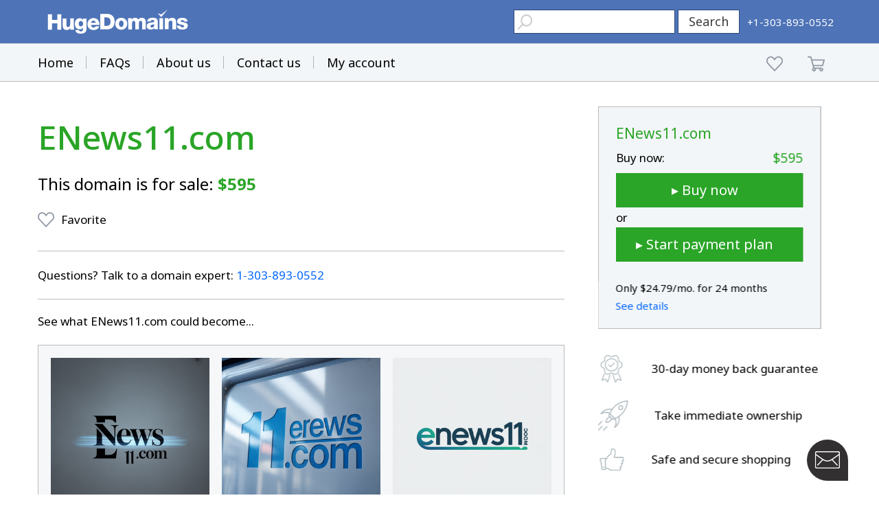

--- FILE ---
content_type: text/html; charset=utf-8
request_url: https://www.google.com/recaptcha/enterprise/anchor?ar=1&k=6LdRB9UiAAAAABaf3jRLyU_gwaGIp-3OvR51myRx&co=aHR0cHM6Ly93d3cuaHVnZWRvbWFpbnMuY29tOjQ0Mw..&hl=en&v=7gg7H51Q-naNfhmCP3_R47ho&size=invisible&anchor-ms=20000&execute-ms=15000&cb=6wnjlpoaefe3
body_size: 48263
content:
<!DOCTYPE HTML><html dir="ltr" lang="en"><head><meta http-equiv="Content-Type" content="text/html; charset=UTF-8">
<meta http-equiv="X-UA-Compatible" content="IE=edge">
<title>reCAPTCHA</title>
<style type="text/css">
/* cyrillic-ext */
@font-face {
  font-family: 'Roboto';
  font-style: normal;
  font-weight: 400;
  font-stretch: 100%;
  src: url(//fonts.gstatic.com/s/roboto/v48/KFO7CnqEu92Fr1ME7kSn66aGLdTylUAMa3GUBHMdazTgWw.woff2) format('woff2');
  unicode-range: U+0460-052F, U+1C80-1C8A, U+20B4, U+2DE0-2DFF, U+A640-A69F, U+FE2E-FE2F;
}
/* cyrillic */
@font-face {
  font-family: 'Roboto';
  font-style: normal;
  font-weight: 400;
  font-stretch: 100%;
  src: url(//fonts.gstatic.com/s/roboto/v48/KFO7CnqEu92Fr1ME7kSn66aGLdTylUAMa3iUBHMdazTgWw.woff2) format('woff2');
  unicode-range: U+0301, U+0400-045F, U+0490-0491, U+04B0-04B1, U+2116;
}
/* greek-ext */
@font-face {
  font-family: 'Roboto';
  font-style: normal;
  font-weight: 400;
  font-stretch: 100%;
  src: url(//fonts.gstatic.com/s/roboto/v48/KFO7CnqEu92Fr1ME7kSn66aGLdTylUAMa3CUBHMdazTgWw.woff2) format('woff2');
  unicode-range: U+1F00-1FFF;
}
/* greek */
@font-face {
  font-family: 'Roboto';
  font-style: normal;
  font-weight: 400;
  font-stretch: 100%;
  src: url(//fonts.gstatic.com/s/roboto/v48/KFO7CnqEu92Fr1ME7kSn66aGLdTylUAMa3-UBHMdazTgWw.woff2) format('woff2');
  unicode-range: U+0370-0377, U+037A-037F, U+0384-038A, U+038C, U+038E-03A1, U+03A3-03FF;
}
/* math */
@font-face {
  font-family: 'Roboto';
  font-style: normal;
  font-weight: 400;
  font-stretch: 100%;
  src: url(//fonts.gstatic.com/s/roboto/v48/KFO7CnqEu92Fr1ME7kSn66aGLdTylUAMawCUBHMdazTgWw.woff2) format('woff2');
  unicode-range: U+0302-0303, U+0305, U+0307-0308, U+0310, U+0312, U+0315, U+031A, U+0326-0327, U+032C, U+032F-0330, U+0332-0333, U+0338, U+033A, U+0346, U+034D, U+0391-03A1, U+03A3-03A9, U+03B1-03C9, U+03D1, U+03D5-03D6, U+03F0-03F1, U+03F4-03F5, U+2016-2017, U+2034-2038, U+203C, U+2040, U+2043, U+2047, U+2050, U+2057, U+205F, U+2070-2071, U+2074-208E, U+2090-209C, U+20D0-20DC, U+20E1, U+20E5-20EF, U+2100-2112, U+2114-2115, U+2117-2121, U+2123-214F, U+2190, U+2192, U+2194-21AE, U+21B0-21E5, U+21F1-21F2, U+21F4-2211, U+2213-2214, U+2216-22FF, U+2308-230B, U+2310, U+2319, U+231C-2321, U+2336-237A, U+237C, U+2395, U+239B-23B7, U+23D0, U+23DC-23E1, U+2474-2475, U+25AF, U+25B3, U+25B7, U+25BD, U+25C1, U+25CA, U+25CC, U+25FB, U+266D-266F, U+27C0-27FF, U+2900-2AFF, U+2B0E-2B11, U+2B30-2B4C, U+2BFE, U+3030, U+FF5B, U+FF5D, U+1D400-1D7FF, U+1EE00-1EEFF;
}
/* symbols */
@font-face {
  font-family: 'Roboto';
  font-style: normal;
  font-weight: 400;
  font-stretch: 100%;
  src: url(//fonts.gstatic.com/s/roboto/v48/KFO7CnqEu92Fr1ME7kSn66aGLdTylUAMaxKUBHMdazTgWw.woff2) format('woff2');
  unicode-range: U+0001-000C, U+000E-001F, U+007F-009F, U+20DD-20E0, U+20E2-20E4, U+2150-218F, U+2190, U+2192, U+2194-2199, U+21AF, U+21E6-21F0, U+21F3, U+2218-2219, U+2299, U+22C4-22C6, U+2300-243F, U+2440-244A, U+2460-24FF, U+25A0-27BF, U+2800-28FF, U+2921-2922, U+2981, U+29BF, U+29EB, U+2B00-2BFF, U+4DC0-4DFF, U+FFF9-FFFB, U+10140-1018E, U+10190-1019C, U+101A0, U+101D0-101FD, U+102E0-102FB, U+10E60-10E7E, U+1D2C0-1D2D3, U+1D2E0-1D37F, U+1F000-1F0FF, U+1F100-1F1AD, U+1F1E6-1F1FF, U+1F30D-1F30F, U+1F315, U+1F31C, U+1F31E, U+1F320-1F32C, U+1F336, U+1F378, U+1F37D, U+1F382, U+1F393-1F39F, U+1F3A7-1F3A8, U+1F3AC-1F3AF, U+1F3C2, U+1F3C4-1F3C6, U+1F3CA-1F3CE, U+1F3D4-1F3E0, U+1F3ED, U+1F3F1-1F3F3, U+1F3F5-1F3F7, U+1F408, U+1F415, U+1F41F, U+1F426, U+1F43F, U+1F441-1F442, U+1F444, U+1F446-1F449, U+1F44C-1F44E, U+1F453, U+1F46A, U+1F47D, U+1F4A3, U+1F4B0, U+1F4B3, U+1F4B9, U+1F4BB, U+1F4BF, U+1F4C8-1F4CB, U+1F4D6, U+1F4DA, U+1F4DF, U+1F4E3-1F4E6, U+1F4EA-1F4ED, U+1F4F7, U+1F4F9-1F4FB, U+1F4FD-1F4FE, U+1F503, U+1F507-1F50B, U+1F50D, U+1F512-1F513, U+1F53E-1F54A, U+1F54F-1F5FA, U+1F610, U+1F650-1F67F, U+1F687, U+1F68D, U+1F691, U+1F694, U+1F698, U+1F6AD, U+1F6B2, U+1F6B9-1F6BA, U+1F6BC, U+1F6C6-1F6CF, U+1F6D3-1F6D7, U+1F6E0-1F6EA, U+1F6F0-1F6F3, U+1F6F7-1F6FC, U+1F700-1F7FF, U+1F800-1F80B, U+1F810-1F847, U+1F850-1F859, U+1F860-1F887, U+1F890-1F8AD, U+1F8B0-1F8BB, U+1F8C0-1F8C1, U+1F900-1F90B, U+1F93B, U+1F946, U+1F984, U+1F996, U+1F9E9, U+1FA00-1FA6F, U+1FA70-1FA7C, U+1FA80-1FA89, U+1FA8F-1FAC6, U+1FACE-1FADC, U+1FADF-1FAE9, U+1FAF0-1FAF8, U+1FB00-1FBFF;
}
/* vietnamese */
@font-face {
  font-family: 'Roboto';
  font-style: normal;
  font-weight: 400;
  font-stretch: 100%;
  src: url(//fonts.gstatic.com/s/roboto/v48/KFO7CnqEu92Fr1ME7kSn66aGLdTylUAMa3OUBHMdazTgWw.woff2) format('woff2');
  unicode-range: U+0102-0103, U+0110-0111, U+0128-0129, U+0168-0169, U+01A0-01A1, U+01AF-01B0, U+0300-0301, U+0303-0304, U+0308-0309, U+0323, U+0329, U+1EA0-1EF9, U+20AB;
}
/* latin-ext */
@font-face {
  font-family: 'Roboto';
  font-style: normal;
  font-weight: 400;
  font-stretch: 100%;
  src: url(//fonts.gstatic.com/s/roboto/v48/KFO7CnqEu92Fr1ME7kSn66aGLdTylUAMa3KUBHMdazTgWw.woff2) format('woff2');
  unicode-range: U+0100-02BA, U+02BD-02C5, U+02C7-02CC, U+02CE-02D7, U+02DD-02FF, U+0304, U+0308, U+0329, U+1D00-1DBF, U+1E00-1E9F, U+1EF2-1EFF, U+2020, U+20A0-20AB, U+20AD-20C0, U+2113, U+2C60-2C7F, U+A720-A7FF;
}
/* latin */
@font-face {
  font-family: 'Roboto';
  font-style: normal;
  font-weight: 400;
  font-stretch: 100%;
  src: url(//fonts.gstatic.com/s/roboto/v48/KFO7CnqEu92Fr1ME7kSn66aGLdTylUAMa3yUBHMdazQ.woff2) format('woff2');
  unicode-range: U+0000-00FF, U+0131, U+0152-0153, U+02BB-02BC, U+02C6, U+02DA, U+02DC, U+0304, U+0308, U+0329, U+2000-206F, U+20AC, U+2122, U+2191, U+2193, U+2212, U+2215, U+FEFF, U+FFFD;
}
/* cyrillic-ext */
@font-face {
  font-family: 'Roboto';
  font-style: normal;
  font-weight: 500;
  font-stretch: 100%;
  src: url(//fonts.gstatic.com/s/roboto/v48/KFO7CnqEu92Fr1ME7kSn66aGLdTylUAMa3GUBHMdazTgWw.woff2) format('woff2');
  unicode-range: U+0460-052F, U+1C80-1C8A, U+20B4, U+2DE0-2DFF, U+A640-A69F, U+FE2E-FE2F;
}
/* cyrillic */
@font-face {
  font-family: 'Roboto';
  font-style: normal;
  font-weight: 500;
  font-stretch: 100%;
  src: url(//fonts.gstatic.com/s/roboto/v48/KFO7CnqEu92Fr1ME7kSn66aGLdTylUAMa3iUBHMdazTgWw.woff2) format('woff2');
  unicode-range: U+0301, U+0400-045F, U+0490-0491, U+04B0-04B1, U+2116;
}
/* greek-ext */
@font-face {
  font-family: 'Roboto';
  font-style: normal;
  font-weight: 500;
  font-stretch: 100%;
  src: url(//fonts.gstatic.com/s/roboto/v48/KFO7CnqEu92Fr1ME7kSn66aGLdTylUAMa3CUBHMdazTgWw.woff2) format('woff2');
  unicode-range: U+1F00-1FFF;
}
/* greek */
@font-face {
  font-family: 'Roboto';
  font-style: normal;
  font-weight: 500;
  font-stretch: 100%;
  src: url(//fonts.gstatic.com/s/roboto/v48/KFO7CnqEu92Fr1ME7kSn66aGLdTylUAMa3-UBHMdazTgWw.woff2) format('woff2');
  unicode-range: U+0370-0377, U+037A-037F, U+0384-038A, U+038C, U+038E-03A1, U+03A3-03FF;
}
/* math */
@font-face {
  font-family: 'Roboto';
  font-style: normal;
  font-weight: 500;
  font-stretch: 100%;
  src: url(//fonts.gstatic.com/s/roboto/v48/KFO7CnqEu92Fr1ME7kSn66aGLdTylUAMawCUBHMdazTgWw.woff2) format('woff2');
  unicode-range: U+0302-0303, U+0305, U+0307-0308, U+0310, U+0312, U+0315, U+031A, U+0326-0327, U+032C, U+032F-0330, U+0332-0333, U+0338, U+033A, U+0346, U+034D, U+0391-03A1, U+03A3-03A9, U+03B1-03C9, U+03D1, U+03D5-03D6, U+03F0-03F1, U+03F4-03F5, U+2016-2017, U+2034-2038, U+203C, U+2040, U+2043, U+2047, U+2050, U+2057, U+205F, U+2070-2071, U+2074-208E, U+2090-209C, U+20D0-20DC, U+20E1, U+20E5-20EF, U+2100-2112, U+2114-2115, U+2117-2121, U+2123-214F, U+2190, U+2192, U+2194-21AE, U+21B0-21E5, U+21F1-21F2, U+21F4-2211, U+2213-2214, U+2216-22FF, U+2308-230B, U+2310, U+2319, U+231C-2321, U+2336-237A, U+237C, U+2395, U+239B-23B7, U+23D0, U+23DC-23E1, U+2474-2475, U+25AF, U+25B3, U+25B7, U+25BD, U+25C1, U+25CA, U+25CC, U+25FB, U+266D-266F, U+27C0-27FF, U+2900-2AFF, U+2B0E-2B11, U+2B30-2B4C, U+2BFE, U+3030, U+FF5B, U+FF5D, U+1D400-1D7FF, U+1EE00-1EEFF;
}
/* symbols */
@font-face {
  font-family: 'Roboto';
  font-style: normal;
  font-weight: 500;
  font-stretch: 100%;
  src: url(//fonts.gstatic.com/s/roboto/v48/KFO7CnqEu92Fr1ME7kSn66aGLdTylUAMaxKUBHMdazTgWw.woff2) format('woff2');
  unicode-range: U+0001-000C, U+000E-001F, U+007F-009F, U+20DD-20E0, U+20E2-20E4, U+2150-218F, U+2190, U+2192, U+2194-2199, U+21AF, U+21E6-21F0, U+21F3, U+2218-2219, U+2299, U+22C4-22C6, U+2300-243F, U+2440-244A, U+2460-24FF, U+25A0-27BF, U+2800-28FF, U+2921-2922, U+2981, U+29BF, U+29EB, U+2B00-2BFF, U+4DC0-4DFF, U+FFF9-FFFB, U+10140-1018E, U+10190-1019C, U+101A0, U+101D0-101FD, U+102E0-102FB, U+10E60-10E7E, U+1D2C0-1D2D3, U+1D2E0-1D37F, U+1F000-1F0FF, U+1F100-1F1AD, U+1F1E6-1F1FF, U+1F30D-1F30F, U+1F315, U+1F31C, U+1F31E, U+1F320-1F32C, U+1F336, U+1F378, U+1F37D, U+1F382, U+1F393-1F39F, U+1F3A7-1F3A8, U+1F3AC-1F3AF, U+1F3C2, U+1F3C4-1F3C6, U+1F3CA-1F3CE, U+1F3D4-1F3E0, U+1F3ED, U+1F3F1-1F3F3, U+1F3F5-1F3F7, U+1F408, U+1F415, U+1F41F, U+1F426, U+1F43F, U+1F441-1F442, U+1F444, U+1F446-1F449, U+1F44C-1F44E, U+1F453, U+1F46A, U+1F47D, U+1F4A3, U+1F4B0, U+1F4B3, U+1F4B9, U+1F4BB, U+1F4BF, U+1F4C8-1F4CB, U+1F4D6, U+1F4DA, U+1F4DF, U+1F4E3-1F4E6, U+1F4EA-1F4ED, U+1F4F7, U+1F4F9-1F4FB, U+1F4FD-1F4FE, U+1F503, U+1F507-1F50B, U+1F50D, U+1F512-1F513, U+1F53E-1F54A, U+1F54F-1F5FA, U+1F610, U+1F650-1F67F, U+1F687, U+1F68D, U+1F691, U+1F694, U+1F698, U+1F6AD, U+1F6B2, U+1F6B9-1F6BA, U+1F6BC, U+1F6C6-1F6CF, U+1F6D3-1F6D7, U+1F6E0-1F6EA, U+1F6F0-1F6F3, U+1F6F7-1F6FC, U+1F700-1F7FF, U+1F800-1F80B, U+1F810-1F847, U+1F850-1F859, U+1F860-1F887, U+1F890-1F8AD, U+1F8B0-1F8BB, U+1F8C0-1F8C1, U+1F900-1F90B, U+1F93B, U+1F946, U+1F984, U+1F996, U+1F9E9, U+1FA00-1FA6F, U+1FA70-1FA7C, U+1FA80-1FA89, U+1FA8F-1FAC6, U+1FACE-1FADC, U+1FADF-1FAE9, U+1FAF0-1FAF8, U+1FB00-1FBFF;
}
/* vietnamese */
@font-face {
  font-family: 'Roboto';
  font-style: normal;
  font-weight: 500;
  font-stretch: 100%;
  src: url(//fonts.gstatic.com/s/roboto/v48/KFO7CnqEu92Fr1ME7kSn66aGLdTylUAMa3OUBHMdazTgWw.woff2) format('woff2');
  unicode-range: U+0102-0103, U+0110-0111, U+0128-0129, U+0168-0169, U+01A0-01A1, U+01AF-01B0, U+0300-0301, U+0303-0304, U+0308-0309, U+0323, U+0329, U+1EA0-1EF9, U+20AB;
}
/* latin-ext */
@font-face {
  font-family: 'Roboto';
  font-style: normal;
  font-weight: 500;
  font-stretch: 100%;
  src: url(//fonts.gstatic.com/s/roboto/v48/KFO7CnqEu92Fr1ME7kSn66aGLdTylUAMa3KUBHMdazTgWw.woff2) format('woff2');
  unicode-range: U+0100-02BA, U+02BD-02C5, U+02C7-02CC, U+02CE-02D7, U+02DD-02FF, U+0304, U+0308, U+0329, U+1D00-1DBF, U+1E00-1E9F, U+1EF2-1EFF, U+2020, U+20A0-20AB, U+20AD-20C0, U+2113, U+2C60-2C7F, U+A720-A7FF;
}
/* latin */
@font-face {
  font-family: 'Roboto';
  font-style: normal;
  font-weight: 500;
  font-stretch: 100%;
  src: url(//fonts.gstatic.com/s/roboto/v48/KFO7CnqEu92Fr1ME7kSn66aGLdTylUAMa3yUBHMdazQ.woff2) format('woff2');
  unicode-range: U+0000-00FF, U+0131, U+0152-0153, U+02BB-02BC, U+02C6, U+02DA, U+02DC, U+0304, U+0308, U+0329, U+2000-206F, U+20AC, U+2122, U+2191, U+2193, U+2212, U+2215, U+FEFF, U+FFFD;
}
/* cyrillic-ext */
@font-face {
  font-family: 'Roboto';
  font-style: normal;
  font-weight: 900;
  font-stretch: 100%;
  src: url(//fonts.gstatic.com/s/roboto/v48/KFO7CnqEu92Fr1ME7kSn66aGLdTylUAMa3GUBHMdazTgWw.woff2) format('woff2');
  unicode-range: U+0460-052F, U+1C80-1C8A, U+20B4, U+2DE0-2DFF, U+A640-A69F, U+FE2E-FE2F;
}
/* cyrillic */
@font-face {
  font-family: 'Roboto';
  font-style: normal;
  font-weight: 900;
  font-stretch: 100%;
  src: url(//fonts.gstatic.com/s/roboto/v48/KFO7CnqEu92Fr1ME7kSn66aGLdTylUAMa3iUBHMdazTgWw.woff2) format('woff2');
  unicode-range: U+0301, U+0400-045F, U+0490-0491, U+04B0-04B1, U+2116;
}
/* greek-ext */
@font-face {
  font-family: 'Roboto';
  font-style: normal;
  font-weight: 900;
  font-stretch: 100%;
  src: url(//fonts.gstatic.com/s/roboto/v48/KFO7CnqEu92Fr1ME7kSn66aGLdTylUAMa3CUBHMdazTgWw.woff2) format('woff2');
  unicode-range: U+1F00-1FFF;
}
/* greek */
@font-face {
  font-family: 'Roboto';
  font-style: normal;
  font-weight: 900;
  font-stretch: 100%;
  src: url(//fonts.gstatic.com/s/roboto/v48/KFO7CnqEu92Fr1ME7kSn66aGLdTylUAMa3-UBHMdazTgWw.woff2) format('woff2');
  unicode-range: U+0370-0377, U+037A-037F, U+0384-038A, U+038C, U+038E-03A1, U+03A3-03FF;
}
/* math */
@font-face {
  font-family: 'Roboto';
  font-style: normal;
  font-weight: 900;
  font-stretch: 100%;
  src: url(//fonts.gstatic.com/s/roboto/v48/KFO7CnqEu92Fr1ME7kSn66aGLdTylUAMawCUBHMdazTgWw.woff2) format('woff2');
  unicode-range: U+0302-0303, U+0305, U+0307-0308, U+0310, U+0312, U+0315, U+031A, U+0326-0327, U+032C, U+032F-0330, U+0332-0333, U+0338, U+033A, U+0346, U+034D, U+0391-03A1, U+03A3-03A9, U+03B1-03C9, U+03D1, U+03D5-03D6, U+03F0-03F1, U+03F4-03F5, U+2016-2017, U+2034-2038, U+203C, U+2040, U+2043, U+2047, U+2050, U+2057, U+205F, U+2070-2071, U+2074-208E, U+2090-209C, U+20D0-20DC, U+20E1, U+20E5-20EF, U+2100-2112, U+2114-2115, U+2117-2121, U+2123-214F, U+2190, U+2192, U+2194-21AE, U+21B0-21E5, U+21F1-21F2, U+21F4-2211, U+2213-2214, U+2216-22FF, U+2308-230B, U+2310, U+2319, U+231C-2321, U+2336-237A, U+237C, U+2395, U+239B-23B7, U+23D0, U+23DC-23E1, U+2474-2475, U+25AF, U+25B3, U+25B7, U+25BD, U+25C1, U+25CA, U+25CC, U+25FB, U+266D-266F, U+27C0-27FF, U+2900-2AFF, U+2B0E-2B11, U+2B30-2B4C, U+2BFE, U+3030, U+FF5B, U+FF5D, U+1D400-1D7FF, U+1EE00-1EEFF;
}
/* symbols */
@font-face {
  font-family: 'Roboto';
  font-style: normal;
  font-weight: 900;
  font-stretch: 100%;
  src: url(//fonts.gstatic.com/s/roboto/v48/KFO7CnqEu92Fr1ME7kSn66aGLdTylUAMaxKUBHMdazTgWw.woff2) format('woff2');
  unicode-range: U+0001-000C, U+000E-001F, U+007F-009F, U+20DD-20E0, U+20E2-20E4, U+2150-218F, U+2190, U+2192, U+2194-2199, U+21AF, U+21E6-21F0, U+21F3, U+2218-2219, U+2299, U+22C4-22C6, U+2300-243F, U+2440-244A, U+2460-24FF, U+25A0-27BF, U+2800-28FF, U+2921-2922, U+2981, U+29BF, U+29EB, U+2B00-2BFF, U+4DC0-4DFF, U+FFF9-FFFB, U+10140-1018E, U+10190-1019C, U+101A0, U+101D0-101FD, U+102E0-102FB, U+10E60-10E7E, U+1D2C0-1D2D3, U+1D2E0-1D37F, U+1F000-1F0FF, U+1F100-1F1AD, U+1F1E6-1F1FF, U+1F30D-1F30F, U+1F315, U+1F31C, U+1F31E, U+1F320-1F32C, U+1F336, U+1F378, U+1F37D, U+1F382, U+1F393-1F39F, U+1F3A7-1F3A8, U+1F3AC-1F3AF, U+1F3C2, U+1F3C4-1F3C6, U+1F3CA-1F3CE, U+1F3D4-1F3E0, U+1F3ED, U+1F3F1-1F3F3, U+1F3F5-1F3F7, U+1F408, U+1F415, U+1F41F, U+1F426, U+1F43F, U+1F441-1F442, U+1F444, U+1F446-1F449, U+1F44C-1F44E, U+1F453, U+1F46A, U+1F47D, U+1F4A3, U+1F4B0, U+1F4B3, U+1F4B9, U+1F4BB, U+1F4BF, U+1F4C8-1F4CB, U+1F4D6, U+1F4DA, U+1F4DF, U+1F4E3-1F4E6, U+1F4EA-1F4ED, U+1F4F7, U+1F4F9-1F4FB, U+1F4FD-1F4FE, U+1F503, U+1F507-1F50B, U+1F50D, U+1F512-1F513, U+1F53E-1F54A, U+1F54F-1F5FA, U+1F610, U+1F650-1F67F, U+1F687, U+1F68D, U+1F691, U+1F694, U+1F698, U+1F6AD, U+1F6B2, U+1F6B9-1F6BA, U+1F6BC, U+1F6C6-1F6CF, U+1F6D3-1F6D7, U+1F6E0-1F6EA, U+1F6F0-1F6F3, U+1F6F7-1F6FC, U+1F700-1F7FF, U+1F800-1F80B, U+1F810-1F847, U+1F850-1F859, U+1F860-1F887, U+1F890-1F8AD, U+1F8B0-1F8BB, U+1F8C0-1F8C1, U+1F900-1F90B, U+1F93B, U+1F946, U+1F984, U+1F996, U+1F9E9, U+1FA00-1FA6F, U+1FA70-1FA7C, U+1FA80-1FA89, U+1FA8F-1FAC6, U+1FACE-1FADC, U+1FADF-1FAE9, U+1FAF0-1FAF8, U+1FB00-1FBFF;
}
/* vietnamese */
@font-face {
  font-family: 'Roboto';
  font-style: normal;
  font-weight: 900;
  font-stretch: 100%;
  src: url(//fonts.gstatic.com/s/roboto/v48/KFO7CnqEu92Fr1ME7kSn66aGLdTylUAMa3OUBHMdazTgWw.woff2) format('woff2');
  unicode-range: U+0102-0103, U+0110-0111, U+0128-0129, U+0168-0169, U+01A0-01A1, U+01AF-01B0, U+0300-0301, U+0303-0304, U+0308-0309, U+0323, U+0329, U+1EA0-1EF9, U+20AB;
}
/* latin-ext */
@font-face {
  font-family: 'Roboto';
  font-style: normal;
  font-weight: 900;
  font-stretch: 100%;
  src: url(//fonts.gstatic.com/s/roboto/v48/KFO7CnqEu92Fr1ME7kSn66aGLdTylUAMa3KUBHMdazTgWw.woff2) format('woff2');
  unicode-range: U+0100-02BA, U+02BD-02C5, U+02C7-02CC, U+02CE-02D7, U+02DD-02FF, U+0304, U+0308, U+0329, U+1D00-1DBF, U+1E00-1E9F, U+1EF2-1EFF, U+2020, U+20A0-20AB, U+20AD-20C0, U+2113, U+2C60-2C7F, U+A720-A7FF;
}
/* latin */
@font-face {
  font-family: 'Roboto';
  font-style: normal;
  font-weight: 900;
  font-stretch: 100%;
  src: url(//fonts.gstatic.com/s/roboto/v48/KFO7CnqEu92Fr1ME7kSn66aGLdTylUAMa3yUBHMdazQ.woff2) format('woff2');
  unicode-range: U+0000-00FF, U+0131, U+0152-0153, U+02BB-02BC, U+02C6, U+02DA, U+02DC, U+0304, U+0308, U+0329, U+2000-206F, U+20AC, U+2122, U+2191, U+2193, U+2212, U+2215, U+FEFF, U+FFFD;
}

</style>
<link rel="stylesheet" type="text/css" href="https://www.gstatic.com/recaptcha/releases/7gg7H51Q-naNfhmCP3_R47ho/styles__ltr.css">
<script nonce="Oli-BU94nfUiXUWqdOPkfQ" type="text/javascript">window['__recaptcha_api'] = 'https://www.google.com/recaptcha/enterprise/';</script>
<script type="text/javascript" src="https://www.gstatic.com/recaptcha/releases/7gg7H51Q-naNfhmCP3_R47ho/recaptcha__en.js" nonce="Oli-BU94nfUiXUWqdOPkfQ">
      
    </script></head>
<body><div id="rc-anchor-alert" class="rc-anchor-alert"></div>
<input type="hidden" id="recaptcha-token" value="[base64]">
<script type="text/javascript" nonce="Oli-BU94nfUiXUWqdOPkfQ">
      recaptcha.anchor.Main.init("[\x22ainput\x22,[\x22bgdata\x22,\x22\x22,\[base64]/[base64]/[base64]/[base64]/[base64]/[base64]/[base64]/[base64]/[base64]/[base64]\\u003d\x22,\[base64]\\u003d\x22,\x22woXDm8Kjw6wLN2lde0PCkMKCw7gmZ8O2OkPDtsKrSmjCscO5w4J2VsKJFcKGY8KOLcKrwrRPwoTCuh4Lwq97w6vDkS5UwrzCvlgNwrrDokZAFsOfwoZAw6HDnlvCjF8fwoXCo8O/[base64]/[base64]/[base64]/DmS3CsMO1F8KPw5QuwpEDw5g4UcOhE8KRw77DrMKcGRRpw5jDscKJw6Ycf8Oew7vCnyfCvMOGw6oxw4zDuMKewo7CgcK8w4PDksKfw5dZw7LDi8O/YF0GUcK2woLDmsOyw5k0KCU9wpRSXE3Cty7DusOYw6fCvcKzW8KUdhPDlFItwoorw4hkwpvCgxnDgsOhbwrDt1zDrsKDwrHDuhbDrn/CtsO4woR+KADCv1cswrhIw4tkw5VzKsONAQt+w6HCjMK1w4nCrSzCqAbCoGnCtXDCpRRFY8OWDX92OcKMwqrDpTM1w5DCnhbDpcKCAsKlIVHDh8Kow6zCmQ/DlxYqw6jCiw0pXVdDwoVWDMO9K8K5w7bCklrCg3TCu8KtVsKiGwhAUBIvw7HDvcKVw6PCo11OTiDDixYEDMOZeidPYRfDtnjDly4swoIgwoQnTMKtwrZRw6Ecwr1qZsOZXVwMQSTCl2nCgQobWCYUcz/[base64]/wr7CgsKdUEZvwppzwoFowrMfwrnDjsKoZ8KOwrhiVyXCklYow50+Yhshwp0Jw5nDmsOmwrDCkcOPw5Q/wqhrJEHDisKnwqHDjUjDhcOQbcKKw4rCtcKOE8K1GsOGCwHDl8KKYGnDt8KhCMOreDrCiMOLaMO0woxjacK1w4/Cn1tNwpsRTBE4wr3DgG3Dr8O3w6nDpcK+QD5/w5bDvcOpwrXCpFDClCFqwoUtQcOicsOCwofCocKvwpLCs3bCicOKWsK4CcKmwofDkkEUWX5fc8KwXMK+UsKHwpfCisOMw6csw6Byw5XCtgoAwqbCr0XDhXDCkUDCvDsuw5jDncKAHcKCwpgrRwQrwpfCrsOeLE/Cu0xKwpE6w41nP8KDZhE1QcKFaXjDriomwpVSwqvCu8KrUcKXZcOhwqFLwqjCnsKrPcO1YsO1U8O8LV8lwoTDv8K0KADCnF7Do8KFBAAmcyg4OQfDhsOfOMOFw5V2SMK7w6ZkQGDCmgXCnnHCp1zCl8OvFjHDsMOdT8K/[base64]/CrUrDqC4HwoIMEXDCmADDiUd3EMO4w7fCt3/DusOrZUxsw45LXTxhw4jDm8OEw6ALwqArw5ZpwpvDngQ+Z1bCoWsvQ8KCMcKFwpPDmD/CgwjCrQwxcMKDwodPJBbCuMO9wpbCqAbCmcO0w4nDv3pfKw7DozHCgsKCwqxyw6LCj39DwqPDjHMLw77DmlQ6O8KyVcKFC8K8wqp5w5zDksOoY1bDpxnDtzDCuX/Dn2nDsl3CkSLCmcKAGMKGGMKbBcKBX2vCuF9EwpbCtjM1NG1GKiTDozrCrwPCjcKQUGZCw6ttw7Bzw7zDuMO9UB0Lw6zCicKTwpDDqsKpwp/DvcO5T17CvhkyOMKWwpnDjmkPwqx9NmvCjg1vw7/CncKmfxTCqcKBSMOBw7zDlTgOL8OgwrTCvRxiHMOQw5Yqw5JJw4nDuynDtRsPKMOdw50Mw4UUw4hrTMODXQrDmMKdwp4/BMKoTMKgAmnDlcOHCzEkw4A/w7XCnsK2eCjDl8OrU8OxbMOjPMKqT8KBLsKcwrbCjyMEwo1WesKrBsKnw5cCw4oNXcKgQsO/XMKsN8KAw4t6K1HDrnPDicOPwp/Dr8ODbcKvw5fDgcKtw5gkGcKZHMK8w6Y4wowrwpBfwqt/wr7Do8O2w53DsX1Xb8KKD8Kdw65nworDvcKew5EmWiFEw4fDp19qDAfCgGMhEcKfwro4wpDCnEhUwpnDuDfDvcKLwonDrcOjworCv8OxwqhLRsOhDyzCr8OqNcKUeMKewp4pw4rDglIgwqbDk1shw5rDhywnblLDpXfDsMK/wqLCssKow6tIAwdow4PCmsKSZcKTw5dkwrjDqsOtw6HCr8KQN8Ojw7vCpUgnw5ssDhIZw4YmRsKQcRBdw7Efwr3CsHkVw77CgMKGMyw4RS/CijbCicO/w7zCvcKGwqZDL3JswrfCowDCu8KABG1SwrvDh8KQw70EbAcKw6rCmlPCk8KmwrsXbMKNRcK4wobDp1LDmMOhw5wDwp9gAsKtw40eXcOKw4PCqcK/w5DCv37Dq8OEwqRvwq5Ow51Oe8ONw4l3wrDCkwRnDF3DnsORw5Y7UCAfw5vCvyPCmcKjw4ELw7/DsyzDiQF6Q3LDplnCukQnNVrCjRHDjcKswqDCpMOWw4FOZsOMYcONw7TDsh3Cl1XCpBPDrRrDoCXCusOww7lrwodsw7NrWSbCgsObwrzDucK5w4DCtXzDmMODw7p+OQ4awrUjw4k/[base64]/Dpg40wqbCgcOMw4BUesOgdMOqwro0wpjDlh/Dr8Omw5nDpMK8w6sQYsOnw6AMccOUw7bCgMKKwoVmQcK9wrJSwrzCuzHDucKiwr9IA8K1R2Egwr/Cu8KiDsKfWV1NWsOlw5JJUcKEesKXw4tUMzA4MsOkWMK5wpJgG8O/XcK0w6tOwoTCgyfDkMOjwo/Ch3LCqMKyPHnDpMKUKsKGIsO/w5rDuQxTEMKXwpHChsKyN8K2w7wTw4XCsUsRw6BIMsKlwqzCq8KvYMKCajnCr0cYKh5gQnrDmDzCuMOuUGoAwpHDrFZJwqXDh8Kww73CmsOjIk/DuyHDqV/CrGRgY8KEdzIyw7HCsMKdKsKGE00uFMKGw4Mswp3CmcOhKcOzKGrDik7CqcKUBsKrG8K3w5tNwqLClGkIfMK/w5Q0wrxqwpZ/w5wMw7QUwp/DuMKoX1XCk11iQCrCgEzChUI0XDw9wo0twrfDo8OawqlxX8KxOGwgPsOVDsOqWsK9w5lPwrRZYcO/XV5lwofCocKawpfDpDMJQk3CiEFiYMKfQFHCvWHDq3DCuMK6V8Osw7HCpcKPfcOudELCuMOLwrl+wrM3ZcO+wqDDizrCq8K/XiR7wrU1wqjCujfDqSDCmTUKwrxEZEvCo8OnwonDucKxTsOowrjDvHnDpTxrPjTCsAV3WGJjw4LCusOaMcOnw744wq/DnyXCpsKDQWbCrcOJw5PChWgtw4ZwwqrCsWvDgsOhwpwbwq4OFAfDkgPDhcKYw40Qw6bCgcKLwoLCs8KDFCQ1wpjCgjJ3I0/[base64]/DoGMVVsOCwp7DtMO+w7xnW8KSGsODd8KUw4zCvAFoDcOww5fDlH/[base64]/[base64]/CiCF/VsKUw5PCkcOCwpDDpMOSS8K/worDlcOrwoPCrjZqKsKkZRnClsKMw5opwr/Do8KzYsObfhvDn1LCvTFwwr7CksK/[base64]/CqsK7flhtw6ZAw5VMw6PDhVdcNsKRSlE3XHbCrsKlwq/[base64]/DiMKzwrNvSiMdw6QCwqduwpvCs2XDsgkLPMOcewpSwrPCjR/CncOrJ8KJNMO2FsKSw6XCkcKMw5hHFBFfw63DrsOyw4vDgcK4w4ELY8KTCcKBw7F5wpjDjH7CpMKtw47CgVDDjH55NivDvMKSw5cLw4vDu0XCkMOxU8KLUcKew4LDsMO/[base64]/[base64]/DmyzCiQoWakhsw5jCmU0nRsKvw6JXwpzDrxJYw4bCv1YtT8O3VcOMO8K0AsKAYVzDtHJjwojCmWfDsQFXGMK0wo4Kw4/DpcONXMO6PVDDicK2RsOgWMKFw4HDiMKkaUxbdsKqw6jDpm7DiF4EwrlsF8KWw53Dt8OdOxRdf8Oxw5XCrWgwTcOyw4HCnV7Cq8OswotvUkNpwoXCj0nCisOFw5YcwqrDgsOhw4vDrGwBTyzCpsOMMcKiwobDscKDwps+wo3CjsKobFzDpsKBQC3CiMKVWw/CoTrCg8OAZgbCmhHDuMKjw4RWFMOve8KjIcKeDQLDpMO1ScOiEsOgR8K5wpHDpsKjQwxQw4vCl8OCIWPCgMO9MMK9DcO7wqxkwq9tW8Kdw43Cr8OMT8OqOwPChlvCkMOBwp4kwqdew7tbw4LCll7DlU3CrT3CrXTDrMO3U8OxwoXCsMOmwq/[base64]/Cu0Zlw7HDoDgGwqkEwrpQPnDDkcOkIMKzwpM2wr3DqcO/w4nCrGnCnsK9YMKNwrPDjMK+W8KlwqPCvV/[base64]/[base64]/CrsO/w7IGwqVswpMaBAXDqUrDpcOVHmUtwqHCvTLCgsKuwpERL8OUw5nCunpvVMK1IUvCgsOGSMOMw5Qdw7x7w69vw58IHcO/Rwcxwop2wofCmsO9SjMcw7zCoSw2XsKgwp/CosKAw7cKaUDCmcK2c8O1G3nDoijDjgPCmcKPCBLDohnCqmnDosOEw5fCmVsfUUcuXHE2esKcO8K4woXCrTjDkWEGwpvDiml2Y2vDkyvDusOnwoTComwmUMOpwpolw6VDw7/[base64]/ChADCicO9wp7DnxfCrkbCvMOGwqvDvMKSacOuwqdQAUAYe0HCr0bDvkJZw5LDgsOqfQN8MMOWwo3Cpm/CmQJPw6vDjkNzfsKdKEvCrQrCjMKABcObIynDr8OKW8K/[base64]/CsB0pw47DocKKw7R3BUY2wpXDpRvDo39Xw6DCjzHDojRbw4LDhCPCjW0jw5XCohfDt8OqNcOvdsKiwq7CvRnDq8KMLsO6dC0QwpbCrzPCmsKuwpvChcKmRcORw5LCvEF5SsKGwpzCqsOcccOXw5vDtMOgOsKPwrFKw6N5a2lHXMOKRMKQwpt7wrEXwp97EHRMIWnDqR/DoMKtw5Aww7MWw5rDpnsAKXvCjW8oPsOTDGhpXsKYBsKJwqPCqMOww7rDnHYhSMOJwpXDjsOuZTrChjYVwpnCo8OWH8OXf2w+wpjDnhs5fAAbw7czwr0LMsOUJ8KZGzbDsMKGZVjDpcOxA1bDtcOCDAN/NGouUsKJw4cVFWgtw5Y6D13Ck2wecRdGYCIKPyDCtMOewqvDnMK2V8OFXDDCswHDrcK2f8Olw4XDoxAZLxcEw7XDhsOEUk7DncKtwp9xUcOAwqYUwojCsC3CgMOifBl0OzctesKWWWI1w5LCkHnDjXfCn0vCi8K8w53DoyhVVB8Ewo7Dk0Nfwrl6w50oFsO/WSDDr8Kaf8OiwpNVK8ORw6bCgMKOeC7CjMKLwrN+w6TChcOWZggmJcOkwo3CoMKbwog9bXVcFHNDw7jCqcO/[base64]/CqSbCsjVew4nCkghAM8Ofw77CiyfDkBJPwr9lw7DCjcKJw5ZrOFFXAcKYLMKmBMOSwpAcw4nClsKow4M0AA9ZN8KvHQQnAHsUwrDDsC/CqhVgQTsEw6fCrzYAw73CuzNmw6jDhgDDjcKPfMKnOmBIwoDCkMKfwpbDtsOLw5rDvcOyw4PDlsKuworDqHfClUhRw4oxwp/DjmnCv8K0OVJ0RB9ywqc8Elg+wr4zOMK2HUkMfRTCr8Knw7zDlsKMwq1Lw5JcwoEmeAbDqiXCtsK5fmFSwoR2AsOOMMK+w7EcVMO9w5c3w79aEhkpw687w4kzeMOaNGTCsjbCrxVEw73Dq8KywpzCjMO6wpbDuS/Cjk7ChcKoW8KVw7nCuMKNOMK/[base64]/w6drWw7Ct8OsB0/Do8KeXVnCtMKJw5NkFlpaaht6MhvCgcK3w6/[base64]/DoBLDg3ILwrM3XMOKAAljw6jDul/CigFkTHnCtT5Ef8KIY8O6wrLDm0cSwoR4YcOvw7PDq8KXVMK5w5bDusKsw6hZw5kMVMK2woPCocKMXSU/a8OzTMOcJsOww7xFBnFhw4Zhw5EIaHsJExPDqkNkAcKZcyAsVXgMw6F1HsKRw4PCv8OACxgJw7ZwJ8KnRsO/wrEhSnrCkHZrScK0egPCq8OcDsKQw5RbPcKiw67DhTg7w7YEw7tAY8KPIC3CpcOHHcK4wr3DmMOmwp0XT0nCpVXDlBUlwocrw77Dj8KMWFjDsMOHNxbDlsKGHMKOYQ/CqF1dw61DwpLCiB4qBMOOKyEsw58tTsKDwrXDom3ClU7DkHjCgcOQwrHDhsKdV8O1fkIew7x/Z1BHccO5R0nDv8OYO8Opw69CRBnCiGIuf1vDjsKsw5ALYsKoZiN/w5QswoYswq4yw7LCjVPCgsKAOB8UOMOddsOUSMKZaWYIwqHDg2Ikw59uYAXDjMK7w788Bm5pw7F7wrPDiMOsfMKoKH9pIEfCpcOGU8K/dcKeLUleQRLDrMK7UsO3woPDuwfDr1BQUU/DtgUzbSgIw5DClxvDvQfDsXXCgcOhw5HDvMOsG8OjBcOzwqBSbUkdcsKkw5rCjsKkbsOCcGJ6EsKMw70Dw6nCsWRcwrrCqMOlwpwAw6hbwoLCvnXDmkbDjx/CtsKZU8KgbDh2w5PDtVTDujA6dB3DnznCkcOtw73DncOFajlAwrjDqcOqTQnCkMKgwqtdw5QRc8O4LMKLLsKjwotPWcOfw7xqwoLDv0ZXLB9rFsO4wptFPsOPXjkhFWMmVsOxQsO+wqwaw7InwopmT8O9N8KXCMOtUEfCvAZvw7Nrw4rCmsKrTyxpeMO/[base64]/ChsOhHwbDhlQvAFInwpDCiMKtYBtFwpLChsOaQEoVT8KBECsZw6FLwq8UQ8OYw5swwpzCqDbDh8OLHcOhUXo6Fh4tR8K6wq0KFMODwpA6wr0TIVtswpXDgFVgwq3CtF7CpsKiQMK3wodnPsKFGMO9BcKjworDpShqwpHCqcOZw6IZw6bDocO9wpfCo3PCj8OZw45nP2/DmsKLdhR2UsKfwp5iwqQMHyJowrI7woR+ZmnDjTYlH8K+SMOuV8KLw5wSw5gcw4jDmWZ7E3DDm2YBwrBWByFfEsKbw67CqAdOfHHCiRzCsMKYH8OGw6LDlMOQHD8MPQoJejPDjzbCqkPDrVpCw50HwpVqwrVTDTUjMsOseBJyw7QeJCDCkcO2VWjCtcOpR8KLbcO/wrTClsKjw4cYw41JwokYXsOAS8Omw4zDgMOUwqI5KcK/[base64]/DocONw5LDqcKhQsOdwqLDglQnLMKyH8OiwrFQwpnCv8OQVkXCscKzMSHCt8O5cMOBEDx9w5rClRzDjHbDhcK0wq7DlcOha3d/JcKzw6dlQ2xlwoXDqGdPbMKWwp/Cn8KsAxXCsTFmGiDCnB3DpMO9wo/[base64]/CrMOQAC/CgCsmw7DCp8O3w51Dw4pbw6hZEcK8wo4bw6nDjUHDilI/[base64]/DsMOQCsODRGEAwqXCt8K3w4bDm8O/[base64]/[base64]/[base64]/JGfCmyooIwbCjT7CpmQxwpYtw4/DlWdoeMO7B8OjBSDDocK1wrbCuFkgwp3DlcOpBMKrJsKDPHUpwqjDpcKOBcKiw6UHwqwlwqPDlxXCuVMBTkMVbcOIw5UqHcO7w6vCssKkw6EYWwlQw6DDm1rCpcOlZQBIXVXCuTTDjAs0QE9Qw5/DpnNTJcKOG8OsGkvDkMOww4rDqUrCqsOIOhXCmcKcwqg5w4M2fGZwaCHDo8OWDsOdd2F/[base64]/w5fDpFDCpxTCgl7DnMK8w5kpw4zDqMKKCDDCpG/[base64]/DuRvDk8OeBcOUVsObFcKdw6M4w5LDpsKzGMOMw5LCgsKNRSY8wpABw77Cm8ObQ8KqwodNwpzChsKsw6QoBmzCtMKsJMOrS8O0eUZ8w7h2UHA6wqvDvMKTwqh9ZMKXA8OWCMKKwr/Dt1fCujx6w7nDu8Ozw4rDkhPCgHQzw5EDbl3Cg3deR8OFw7Byw6vDisKRY1Y9B8OSOMOawpXDncKew5bCr8OpdibDtcOnf8KjwrfDmhPCoMKpIUpfwqYTw7bDicKfw6IzL8OqbE3DjsKiwpfCsH3Ds8KRRMOlwpICLzUzUiJ+NmYFwr/DmMK0WQ5Ow7vDlxYvwp8qasKzw4PDhMKmw6nCs0gwVwgqdht/F1JWw4zDgAJTHsKHw70Fw7LCoDVyUcKQJ8KxR8KHwo3CncObf0N2Xi/DtUwHE8ORK1PCiXEZwpvDo8OlTMOlw7vDt2DCq8KuwohMwrc+TMKNw7zDo8OLw4V6w6vDl8OPwovDnA/CpBjCtTHCgsKRwovDthfClsOvwrzDkMKWP0MYw7ckw6FBdcKCMybDiMK8UDTDrMOzMVTDhADDjMKyW8K4dgtUwrbDr2lpw74YwoxDwqnCvgnCh8KoDMO5wpohaB5MCcKQa8KDGEbCkmBhw50STVFNw4jDqsOYSn/DvTTCm8KuXEXDqsOuNUh4QMOBw4/CimcAwoTDosK5w6jCjn0TS8OmQRs3YiMkwqEKKXIAQsK0w4kVYVxeenHDt8Kbw6/CmcKWw61YVzYkw5PClH/[base64]/fMKsFRYEwojCv8KowpRowojDq8KsAEHCnz/Ct2U9HcKQwqMPwrLCsXUQeGR1F0E4wo8sOUdOC8O6PUsyP3zCssKfBMKgwrrDosO6w6TDkC8iFMOMwr7Dlw9iH8OIw4BANUXCjQpYaENww5nDu8O2woXDvXjDrzdlG8OFRXQZw5/[base64]/DvMKwOcKWwp02w6/[base64]/wrrCq8OoPXZGNnzDvnI0wrjDgCojw5XCg8OPYsKwcjLDl8OaeW/DsmkmIhjDh8Kfw7ofZMOqwqM9w7Bjwq1dw7nDusKFfsOrw6BZw5oRGcOgOsKMw7fDkMKUDnF3w7fChG49Y0xgfsKvbiBQwrDDrF7CvBpaUsKQTMK7aB/CrUPCiMOAw6vCu8O/w7sWLELCkhp7wplXezQOG8KuZEZIJl/CkC9FH01+aFZ/HGo3LVPDmzQNfcKPw79Vw7bCl8OBDsKswr4wwrtZS3zDjcOvwp0aRgfCpm00wqvDp8KeUMOew5UpUcKCwqHDvsOpw47DkD7CgcOYw4lSYDHDo8KmaMK8J8KxYS1jDAQcIQ/Cn8Obw4nCuRHDtsKLwrdqRcOBwq1HM8KbT8ODFsOTe0/DhRbDs8KqGEPDpMKwOnZmCcKqICcYQ8OUP3zCvcK3w6YOw4jCj8KGwqRiwqIOw5LDgXvDljvCsMK+B8OxAAHCvsOPOUHCkMOsI8ODw6hiwqJOezM5w6wHKjXCrMK/w5bCvkZJwrYHMsKRP8OJOMKewpVKA1x1w5jDoMKMGcKdwqHCrMObP1JQb8KIw4DDoMKRw5nCtsKNPWHCqcO9w5/CoxDDuwTDpikESS/[base64]/[base64]/Ci2V3w5dlAFDDhhExKMOZw4dyw7/CssOQCsOBEy3CuW1Ew6rDr8KBYndlw6/CsDMHw6rCmnLDucKwwqNKF8KTwoQbR8O0J0rDtjd/wrN2w5ctw7TCkhTDmsKIHHbDqGnDgRjDozjCoXl/wrkncWbCoXPCtVQXI8KLw6rDtMKHCgLDvhVbw7rDisOvwrZcKmrDpcKSRcOKAMODwrJDMD/Ct8KwNRzCucKwDVscbsO/[base64]/LcOiwrcNw7fDlFpDw59uwpDDnMKaw4/CkRB+w7PCpsO8AcK4w47Cj8Osw4U1YjY1B8O1TMOYKA8VwoUYDsOawoLDsBEsKgLChMK/wot7OsKyWVPDssOLTEdwwqpqw4jDkxTCl1RMEUrCiMK9MsKhwrYfTCxBGg4MSsKGw4AEHsO1PcKZRRZYw5LChMKBwowORTnCtkrCpMK7ag9UaMKLOhnCqXrCtVlWTgI0w77CsMO9wpfCnSLDi8OqwpcwGsK/w7zCnGPCoMKSScKpw7wbBMK7wprDvE7DlDfCuMKUwrrCrzXDrcKMQ8OKwq3Cq00yXMKewp5lccOaTi9sTMK2w7Z2wopEw7/[base64]/DugYow53CtR3Dr2cVw63CmMKmccOKw4TDvcOrwpw1wq1YwozCpn1kwpRXw5FwJsKUwrDDuMK/E8Kew4jDkEjClcKvw4jCtcK5UVzClcOvw79Fw4Z2w7kDw4g9w6/CsgvCicOVwp/CnMKZw73DjMKcw6RawqnDhg3DqWsiwoDDpTbChMOXBw9kSzbDvEHChmsKIVFow5/ClMKrwqnDusKLAMOHGn4Ewpx+w4Bow4fDtsKaw7t2EcK5T0w9E8Ofw6g1w4gNSylQw68xeMObwoMFwpPCnsKKw4Q3wprDhsK3e8KICsKZXcK6w73DtcOJwrARQj4la2I3EsK+w4DDm8KiwqTCisOvwpFuwocKO0IibBPDiTskwpkWOcK1w4HCgAvDh8KWfBzCk8KPwp/CocKXA8O/w7zDrcOzw5XCsVfCr0wHwoTCuMO6wpARw5gWw5LCm8K/w5I6dsK6EMObX8Kjw4/CuyAPTFFcw4vCqi1zwrnCjMOkwptHCMO/[base64]/DlzDChwx3wqEkw6paOCghwrXDg8KhYnFqUsOgw7Y1HCA+wrx/AS3CuXp4RcO7wq8JwqR9BcOvcMKXcisjw47CmgZKOAI4X8Kgw70XLMKJw6jDoQI/[base64]/Cs3DDqix+w6piw6E5w43DpsKzwpPCncOkAkrCvsOSaTkpw5Z7wqAhwpJmw6MnJFNgwpLDlcOtw7PDjsK6w4JPKUBqwoQATm/CiMKlwrbCscKaw7oew489KW1gIAJiY2d3w454wpTCgcODwoPCpxXCisKTw6PDhydww5Fqw7lzw5PDiXrDocKhw4zCh8OEw4nClRI9cMKEV8K6w5FMXMKywrjDlcKSAcOvUMK+wqPCpnw7w5dqw77CncKrNcOhCEvCqsO3wrFjw4rDtMO/w6/Dulc8w5nDlsOww6oHwpjChxRIwoB2RcOvwrzDjsKHHyHDpsK/wpFYGMO5IMODwrHDvUbDvCguwqvDmFV6w5NdSMKOwq1ESMOsYMOAXmsxw441a8OnVcKBDcKnRcKYZsKpbCJdwq1zw4fChcKZwrHDnsKfAcKZEsKHUsKWw6bDnB8jTsOOHsKfSMO3wqYUwqvDmFfCmgVkwrFKbH/Dp1B8YHTClMOZw6EHwoJXPMKhUcO0w4bDtcOIdUjCs8OiKcOqVjQyMsOlUSFiPcO+w40Pw7vDnknDkT/CrlhOCl8MScKqwpPDqcOnZVDDvMKhHcOHSsOdwpzDsksaUTYDwrPDp8O3w5Jgw6LDnRPCtRjDjwI+wqbCpTzDnzjDmFYPw6YVJ3FFwq3DgGnCj8OGw7TCgwTDsMOiH8OqHMKaw40vcX1dw4pvwq8lahPDpynCvF/DjRHCryDCucOpKcOGw5Uxwo/DkFvDqcOmwrBywoTDq8O+CmBqAMOBdcKuwqEawoY9w7MUFHPDtDHDlcOwXibDpcOcfUlEw5FybMKrw4Auw4pvZmxLw5/DlTLCog7DvcODQcOURzjChwREfMOdw7rDvMOpw7HCnTVIeRvCo3bDj8Ogw7fDtnzCphDCj8KBXyfDi2nDj3DDtD3DkmLCv8KBwrw2TsK/R1/Cm11UOhzCq8KMw5UEwpwhScOtwox0wr7CuMOHw6oFwrfDjcKcw4LCnUrDvhsBwo7DiR3Csy46YUl2bF4twp1ubcOBwqQnw4hUw4PDjS/[base64]/Dty0xwovClwLDkMOWJj16w651CsOgw5RwBsOuYsK2VMKLw6fCpcKqwpEMY8K9w4sYVEfCrwhQPDHDr1pQS8KLQ8OnEj9ow517w5vCs8KCf8Kmwo/DscOgXsKyacOuRMOmw6rDuEXCvwMDXEw5w47CmMOsI8Kpw6/[base64]/DtWjClsOmIsKuC8OwPgPDi8K0wrZ9L2vDu15lw41sw6LCoGwTw4Y9RkdmTUbCrSImLcK1BsKGw7BqR8Otw7fCpMOlwoN0DRDCqMOPw6fDqcKyBMK/Wi89En0+w7ccwqI+wrhewpDCuELCqcOKw4pxwrBmJsKOLg/ClGpKwrzCmMKmw47Cti3CnAUBQcKoOsKgC8O8LcKxPFTCjC8oIjkSTX7DjDd8wpTCtsOAH8Kiw5ASYMKbGMK3IcOAY1Z0bSZraC/DtEJSw6N/w5vDvAZ/NcOwworDosOPNMKnw5l2C1YQbcOqwovDnjrCojTChsOCeVBpwo4XwodPWcOtdnTCrsO1w7DCuQHCvURkw6XDu2vDqTrCsjVBwr/[base64]/[base64]/CsA7Cl1lkeMOAw6EhEwPCnMKPOcKzX8OFCWsQKXLClMO7U2EIY8OPeMOBw6tqd1LCtXoPKCJww4F/wr4lf8KbIMORw5DDggnCgHxRcHHCoh7Dv8KhR8KRPwMBw6A4fxnCtRF8wqMsw5nCtMK+PVDDrlbDvcKBFcKLM8O4w4oPdcOuPcKxfUXDhAN7I8KRwqLCtTFLw7jDvcKIK8K9UMKsQmkCw64vw7gsw6tYKCkUJkjCpSHDj8OyNnJGw6HCscOLw7PCvxxLw6YPwqXDlg/DuRgGw5nCvMOvCMK5EsKKw5dzLsKnwp5Ow6HCgsKYMSk/TcKpN8K4w5LCkmU8woxpwpfDq2/Dm1pWVMKnw6U8wo80GAbDucOiSWHDumJLX8KCE1zDu3zCryTDggpMPMKjKMKpw77Dv8K0w5jDhcKDY8KYw6PCsH/Dk0HDryRiwrBNwpN7wrJYBMKQwovDssOOHMKqwoPCtDXCisKKUMOZwp3CpsO3woPCjMKKwqAJwptxw6YkGDbCk1HDgy81DMKNfMKcPMK6w4nDhVlpw7xHOEjCthkPwpY/Dx7DtcKmwr/DqcOawrDDghVPw4XCo8OSGsOgw69ewq4XFsK6w7BfYcKswo7DiQLCicKYw7/[base64]/[base64]/wrIeaMOPwrVowrgVw6vDpMKawr/DjyvCgsKKFsKAGHQmKWBZGcOJT8OCw7xhw6LDmcKXwpbCn8KCw7PCm1VNAUgeGTsZIwJlw7/CrsKJEMOzVgbCuUPDrsO3wqzDojLCo8Kzw4tZAAHDiiVxwpZUAMOZwrgOwq1tbmnDqsO+VsKtwqdDfxcAw4nCt8O5Kg7Cm8Oiw5vDqH7DncKQQlcGwrVuw6cSf8OKwqJASV7ChSh9w7cGGMO9eHPCnRHCgR/CtHVoKsKhMMK9UcOqL8OUd8OUwpMDPm1PBT3CucOSeDfDmMK8w4bDpx/CqcK9w6AuSDvCsUzCgX9WwrcIQsKbXcOQwrdIe2w5EcOKw6Jkf8KDXzLCnD7DqDl+Pwg/[base64]/DgsKIw7/DhE7CiDHDqcO+bsKRw5jCk8KobsOPwrMjfxzCmCzDqnRbwpHCgxNxwqrDh8KQCcOrdcOQKg3Dnm/Ct8OJBMKIwodbwo3CgcKtwqTDk04ePsOEDHTCrXTCkmbCpWnDpVM8woQGB8KVw5zDhcK+woYXZkTCn2wbPXbDoMK9IMKYJWhlw4kmAMK4V8Oxw4nCm8OdAFDDvsO6wpLCrCFhwpLDucOYJMODXsOKHT/CrMOAQMOecxM+w6QQwr3Dj8OIIcOmFsOBwpzCrQvDnU1Aw5LChRnCpAFFw4nCrVUmwqVkfHhAw5pew7oKBhrDhE/[base64]/[base64]/CtsK0SyJgw45ET13DgnLCksKpa8KTecOCTsKWw6bCkyzDl1/CrMKOw75lwox6I8K2wpvCqA/CnFvDuFXDo2PDoQLCpWnDlQ4+WlHDhycGaBVtAMKheRXDlMOWwr/Dh8K9wpBWw7gxw7DDtRLCsG1sNMKwNgk0bwDCiMO7JzbDisOswp7Dox1IJ2PCsMK5w6NNbMKmw4AGwrckJ8OsbDUIEcOHw7lJZn1awp8ZQcOLwpMTwqN6XMOySRjDucOiw785w6/CmsOKFMKQwrZPVcKoal7CqHLCuh3Dm3Vzw4slRwpeZBDDmwUbK8OZwoNMw6TClsO0wo3CtW5HFcKETsOOc1hGVsOdw4Bvw7HCizoBw601wo0Zw4XChgFkeh5MJsOQwobCsSjCk8KnwrzCunPCtXfDjFkkwp3DjSNVwpzDjz9YXsOyBmwDEMK3H8KoLz/DvcK1NsOTwrLDtsK3NVRjwq5RcTltw6JHw4rDjcOTw5HDoiDDusK4w410Q8O6YxzCjMOUaFUiwrDCs3jDucKuLcKaB34tYWTDo8KDw73ChFjCnwrDicOZwqUaKMOPwoXCtCfCsCoWw4dIE8K2w7vDpcKpw5XCuMOBTw/[base64]/w5vCv2Q8w5gnME5lUDoTB8KVScK6LsKXXsO4UgEcwpYkwoLDrsKrLsO6WsOrwoNcWsOqwpUkw4vCuMOvwpJyw6U+wobDgiM/azHDo8OUd8KRwr/DiMOMbsO8SMKWH1bDl8KlwqvCvzdiw4rDj8K4N8O8w7sbKsOSw5PCgwxYAV8rw6oTdWPDvXtRw6PCgsKIwpkrwqPDtMOKworCkMKyDnbClkvCiQDDm8KOw71edcKGWcO4wrF7DE/Cj0vCqiFpwpxkRB3Ck8O0wpvDhjIiWztfwq0YwpNowrc5MiXDhhvDiAJ4w7VhwrgbwpAgw7TDpSjDlMK8wofCoMKbUHphw7TDhFfDq8KXwo3CmhDCmmYwendIw4rDkx/DhwdQccO9c8OpwrZuNMONwpXDqsKwP8OhGFRhaAYpYsK/QsKMwoVqM37Ck8O1woIvCREyw440Dw3CjW/[base64]/YknCumPDkEInw5/CnALDj8K0JEBEasKtwrvDtwrClyI6KDTDj8OqwpM0wpt6ZMK7w4fDvMOewrXDv8OCwoHCm8KFCsOZwpbChw3CksKVwrEre8K1Aldfw7/CnMKow4XDmSfDmD4Nw6LDnGpGwqVuwrrDgMOCaiHDh8Ogw5tawoTCoFcsdS/CuXHDncK8w7PCr8KbF8Kvw7R1A8ORw4nCjsOUZh/DlRfCmWxawrPDvzHCucOlKgxcY2/DlMObYMKecB7CgAzCv8OpwrUnwo7CgSvCpUldw6/DgGfCnhDDrsOiXsOVwqTChVhSBEDDnHU5M8ODR8OwVwQgXGTCoVU7RgXDkSU+wqdAwonCj8KpYsO3wpPDmMKBwrbCgFBIAcKQF0HCjQgTw5jCpcKIUVsnbsKBwqQTw54wFgnDj8K3XMO4eR3CuQbDhMOGw5ISOyo/SFcxwoVCwp1ewqfDr8K9wpLCvErCuS9TasKwwpsBEgXDocOjwohMdzBjwqZTL8KFK1XCrQgMwoLDrw3CmzQjYmdQKxrDjCEVwr/DjsK4Lwt2G8KOwoRLGcKdw67DlxNnNjBBScKSb8O1wpHCnMOTw5E/w5jDggbCuMKGwpQkw4hNw6wCHTTDtF4kw4TCs2jDnMOWVMK7wp4mwpTCvcKEYcOCfcK+wq1JVnLCmDFdJcKEUMO2OMKBwo8UemHCpcK/[base64]/UDk9KsOLMwZkwrXDr8KGwp1Kw4nCpF7DhyLCh8KvEGTDlnomEk59LUstw70hw4nDql7Ct8O2wpfCiEgNwrzCikUOw7zCvCE8PCjCq2PDtcKrwqRxw7PDr8O9wqTCvMKJw5YkRxAnfcK/P1wiwo3CrcOJLcO6AcOhGMKTw4PChjAsZ8OTLsO+woVGwpnDrQ7DjlHDn8KCwpjDmWtkf8OQIkBLfl7Cq8Oqw6Q7w63DkMOwOVfChFQuZsO7wqFFw50Swqxowq/CocKHc3fCucKnwpPCtHXDkcK/[base64]/ChcOIFcOLLcO1w6ZQfMKfw7AFZcKmwpfDlD/Cg8KiOkLDusKVbsO/[base64]/DocOQHMOCBDs5G0/[base64]/ChcO8w7fDvB04TAgJw4TCtcOOdcOVIsKdwochwobCrMOWJ8Okwq96wpHDmjJBBwpawpjDsHQOTMKrwqY/w4PDssO2dRtkDMKWaRPCqEzDl8O9KMKaZxHDvMOvw6PDuyPCisOiYDcBwqhseTXDhiQPw6UjFcKGwoY/VcOnZGLCsjtmw7p4w6LCmD8rwqZhe8KbbnjDpTrDt0gJFRddw6Rfw4XCjBJYwoxOw41edxPCnMOMFsOFwrvCgG4POCM3DkTDgsKUwqrClMKpw6Js\x22],null,[\x22conf\x22,null,\x226LdRB9UiAAAAABaf3jRLyU_gwaGIp-3OvR51myRx\x22,0,null,null,null,1,[21,125,63,73,95,87,41,43,42,83,102,105,109,121],[-1442069,982],0,null,null,null,null,0,null,0,null,700,1,null,0,\[base64]/tzcYADoGZWF6dTZkEg4Iiv2INxgAOgVNZklJNBoZCAMSFR0U8JfjNw7/vqUGGcSdCRmc4owCGQ\\u003d\\u003d\x22,0,1,null,null,1,null,0,0],\x22https://www.hugedomains.com:443\x22,null,[3,1,1],null,null,null,1,3600,[\x22https://www.google.com/intl/en/policies/privacy/\x22,\x22https://www.google.com/intl/en/policies/terms/\x22],\x222lhqo6zRJ5Dewu94UdT9OSbrY2OfE0HVQd4ZqK7HpUs\\u003d\x22,1,0,null,1,1765814305190,0,0,[177,193,24,55],null,[53,208,219,119,177],\x22RC-c_cIGR7SZzd7hA\x22,null,null,null,null,null,\x220dAFcWeA65_BirxaSgzsbAxm6iGxVTpfuqeFc_rf3OLJxG6Ik_5WzcOXruXe8VD_g_oNRXN8C2WboYxh2iXvHMtOOC4olxPy_dKg\x22,1765897105196]");
    </script></body></html>

--- FILE ---
content_type: application/javascript; charset=UTF-8
request_url: https://www.hugedomains.com/cdn-cgi/challenge-platform/h/b/scripts/jsd/8328113056b1/main.js?
body_size: 4652
content:
window._cf_chl_opt={JHZX9:'b'};~function(e4,B,d,a,T,D,i,G){e4=N,function(n,f,eV,e3,C,O){for(eV={n:482,f:456,C:499,O:502,I:487,c:465,Q:440,g:435,z:525,v:496},e3=N,C=n();!![];)try{if(O=parseInt(e3(eV.n))/1*(-parseInt(e3(eV.f))/2)+-parseInt(e3(eV.C))/3+parseInt(e3(eV.O))/4+parseInt(e3(eV.I))/5*(-parseInt(e3(eV.c))/6)+-parseInt(e3(eV.Q))/7+-parseInt(e3(eV.g))/8+-parseInt(e3(eV.z))/9*(-parseInt(e3(eV.v))/10),f===O)break;else C.push(C.shift())}catch(I){C.push(C.shift())}}(e,509875),B=this||self,d=B[e4(522)],a=function(eW,ev,ep,eg,ec,en,f,C,O){return eW={n:463,f:423},ev={n:515,f:515,C:515,O:512,I:495,c:518,Q:512,g:518,z:515},ep={n:498},eg={n:498,f:518,C:473,O:443,I:470,c:443,Q:470,g:473,z:443,v:470,W:508,K:512,X:508,k:512,h:512,F:515,s:443,m:512,j:508,M:512,J:512,H:512,Y:495},ec={n:453,f:518},en=e4,f=String[en(eW.n)],C={'h':function(I){return I==null?'':C.g(I,6,function(c,ef){return ef=N,ef(ec.n)[ef(ec.f)](c)})},'g':function(I,Q,z,eC,W,K,X,F,s,j,M,J,H,Y,R,e0,e1,e2){if(eC=en,I==null)return'';for(K={},X={},F='',s=2,j=3,M=2,J=[],H=0,Y=0,R=0;R<I[eC(eg.n)];R+=1)if(e0=I[eC(eg.f)](R),Object[eC(eg.C)][eC(eg.O)][eC(eg.I)](K,e0)||(K[e0]=j++,X[e0]=!0),e1=F+e0,Object[eC(eg.C)][eC(eg.c)][eC(eg.Q)](K,e1))F=e1;else{if(Object[eC(eg.g)][eC(eg.z)][eC(eg.v)](X,F)){if(256>F[eC(eg.W)](0)){for(W=0;W<M;H<<=1,Y==Q-1?(Y=0,J[eC(eg.K)](z(H)),H=0):Y++,W++);for(e2=F[eC(eg.X)](0),W=0;8>W;H=H<<1|1&e2,Q-1==Y?(Y=0,J[eC(eg.k)](z(H)),H=0):Y++,e2>>=1,W++);}else{for(e2=1,W=0;W<M;H=H<<1|e2,Q-1==Y?(Y=0,J[eC(eg.k)](z(H)),H=0):Y++,e2=0,W++);for(e2=F[eC(eg.X)](0),W=0;16>W;H=H<<1.23|1&e2,Y==Q-1?(Y=0,J[eC(eg.h)](z(H)),H=0):Y++,e2>>=1,W++);}s--,s==0&&(s=Math[eC(eg.F)](2,M),M++),delete X[F]}else for(e2=K[F],W=0;W<M;H=H<<1|1.53&e2,Y==Q-1?(Y=0,J[eC(eg.h)](z(H)),H=0):Y++,e2>>=1,W++);F=(s--,0==s&&(s=Math[eC(eg.F)](2,M),M++),K[e1]=j++,String(e0))}if(''!==F){if(Object[eC(eg.g)][eC(eg.s)][eC(eg.v)](X,F)){if(256>F[eC(eg.X)](0)){for(W=0;W<M;H<<=1,Y==Q-1?(Y=0,J[eC(eg.m)](z(H)),H=0):Y++,W++);for(e2=F[eC(eg.j)](0),W=0;8>W;H=1.97&e2|H<<1,Y==Q-1?(Y=0,J[eC(eg.m)](z(H)),H=0):Y++,e2>>=1,W++);}else{for(e2=1,W=0;W<M;H=e2|H<<1,Y==Q-1?(Y=0,J[eC(eg.K)](z(H)),H=0):Y++,e2=0,W++);for(e2=F[eC(eg.X)](0),W=0;16>W;H=1.15&e2|H<<1,Y==Q-1?(Y=0,J[eC(eg.M)](z(H)),H=0):Y++,e2>>=1,W++);}s--,s==0&&(s=Math[eC(eg.F)](2,M),M++),delete X[F]}else for(e2=K[F],W=0;W<M;H=1&e2|H<<1,Q-1==Y?(Y=0,J[eC(eg.J)](z(H)),H=0):Y++,e2>>=1,W++);s--,s==0&&M++}for(e2=2,W=0;W<M;H=H<<1.64|1.82&e2,Q-1==Y?(Y=0,J[eC(eg.H)](z(H)),H=0):Y++,e2>>=1,W++);for(;;)if(H<<=1,Q-1==Y){J[eC(eg.m)](z(H));break}else Y++;return J[eC(eg.Y)]('')},'j':function(I,ez,eZ){return ez={n:508},eZ=en,I==null?'':I==''?null:C.i(I[eZ(ep.n)],32768,function(c,et){return et=eZ,I[et(ez.n)](c)})},'i':function(I,Q,z,eB,W,K,X,F,s,j,M,J,H,Y,R,e0,e2,e1){for(eB=en,W=[],K=4,X=4,F=3,s=[],J=z(0),H=Q,Y=1,j=0;3>j;W[j]=j,j+=1);for(R=0,e0=Math[eB(ev.n)](2,2),M=1;e0!=M;e1=H&J,H>>=1,0==H&&(H=Q,J=z(Y++)),R|=M*(0<e1?1:0),M<<=1);switch(R){case 0:for(R=0,e0=Math[eB(ev.f)](2,8),M=1;e0!=M;e1=H&J,H>>=1,H==0&&(H=Q,J=z(Y++)),R|=M*(0<e1?1:0),M<<=1);e2=f(R);break;case 1:for(R=0,e0=Math[eB(ev.C)](2,16),M=1;M!=e0;e1=J&H,H>>=1,H==0&&(H=Q,J=z(Y++)),R|=M*(0<e1?1:0),M<<=1);e2=f(R);break;case 2:return''}for(j=W[3]=e2,s[eB(ev.O)](e2);;){if(Y>I)return'';for(R=0,e0=Math[eB(ev.f)](2,F),M=1;e0!=M;e1=H&J,H>>=1,H==0&&(H=Q,J=z(Y++)),R|=M*(0<e1?1:0),M<<=1);switch(e2=R){case 0:for(R=0,e0=Math[eB(ev.C)](2,8),M=1;M!=e0;e1=J&H,H>>=1,0==H&&(H=Q,J=z(Y++)),R|=M*(0<e1?1:0),M<<=1);W[X++]=f(R),e2=X-1,K--;break;case 1:for(R=0,e0=Math[eB(ev.f)](2,16),M=1;e0!=M;e1=J&H,H>>=1,0==H&&(H=Q,J=z(Y++)),R|=(0<e1?1:0)*M,M<<=1);W[X++]=f(R),e2=X-1,K--;break;case 2:return s[eB(ev.I)]('')}if(K==0&&(K=Math[eB(ev.f)](2,F),F++),W[e2])e2=W[e2];else if(X===e2)e2=j+j[eB(ev.c)](0);else return null;s[eB(ev.Q)](e2),W[X++]=j+e2[eB(ev.g)](0),K--,j=e2,K==0&&(K=Math[eB(ev.z)](2,F),F++)}}},O={},O[en(eW.f)]=C.h,O}(),T={},T[e4(485)]='o',T[e4(447)]='s',T[e4(489)]='u',T[e4(476)]='z',T[e4(527)]='n',T[e4(529)]='I',T[e4(421)]='b',D=T,B[e4(505)]=function(C,O,I,Q,em,es,eF,eE,z,W,K,X,h,F){if(em={n:530,f:517,C:432,O:530,I:517,c:442,Q:492,g:506,z:442,v:506,W:441,K:497,X:498,k:452,h:420},es={n:493,f:498,C:430},eF={n:473,f:443,C:470,O:512},eE=e4,O===null||O===void 0)return Q;for(z=V(O),C[eE(em.n)][eE(em.f)]&&(z=z[eE(em.C)](C[eE(em.O)][eE(em.I)](O))),z=C[eE(em.c)][eE(em.Q)]&&C[eE(em.g)]?C[eE(em.z)][eE(em.Q)](new C[(eE(em.v))](z)):function(s,eL,j){for(eL=eE,s[eL(es.n)](),j=0;j<s[eL(es.f)];s[j]===s[j+1]?s[eL(es.C)](j+1,1):j+=1);return s}(z),W='nAsAaAb'.split('A'),W=W[eE(em.W)][eE(em.K)](W),K=0;K<z[eE(em.X)];X=z[K],h=P(C,O,X),W(h)?(F=h==='s'&&!C[eE(em.k)](O[X]),eE(em.h)===I+X?g(I+X,h):F||g(I+X,O[X])):g(I+X,h),K++);return Q;function g(s,j,er){er=N,Object[er(eF.n)][er(eF.f)][er(eF.C)](Q,j)||(Q[j]=[]),Q[j][er(eF.O)](s)}},i=e4(433)[e4(477)](';'),G=i[e4(441)][e4(497)](i),B[e4(504)]=function(n,C,eM,el,O,I,Q,g){for(eM={n:516,f:498,C:498,O:464,I:512,c:520},el=e4,O=Object[el(eM.n)](C),I=0;I<O[el(eM.f)];I++)if(Q=O[I],'f'===Q&&(Q='N'),n[Q]){for(g=0;g<C[O[I]][el(eM.C)];-1===n[Q][el(eM.O)](C[O[I]][g])&&(G(C[O[I]][g])||n[Q][el(eM.I)]('o.'+C[O[I]][g])),g++);}else n[Q]=C[O[I]][el(eM.c)](function(z){return'o.'+z})},x();function U(n,ei,e5){return ei={n:484},e5=e4,Math[e5(ei.n)]()<n}function E(eo,e7,n,f,C){return eo={n:417,f:519},e7=e4,n=3600,f=y(),C=Math[e7(eo.n)](Date[e7(eo.f)]()/1e3),C-f>n?![]:!![]}function P(n,C,O,ek,eU,I){eU=(ek={n:523,f:442,C:471,O:448},e4);try{return C[O][eU(ek.n)](function(){}),'p'}catch(Q){}try{if(C[O]==null)return void 0===C[O]?'u':'x'}catch(g){return'i'}return n[eU(ek.f)][eU(ek.C)](C[O])?'a':C[O]===n[eU(ek.f)]?'p5':C[O]===!0?'T':!1===C[O]?'F':(I=typeof C[O],eU(ek.O)==I?S(n,C[O])?'N':'f':D[I]||'?')}function x(q0,eb,eY,eT,n,f,C,O,I){if(q0={n:494,f:451,C:415,O:418,I:431,c:431,Q:469,g:466,z:466},eb={n:415,f:418,C:466},eY={n:428},eT=e4,n=B[eT(q0.n)],!n)return;if(!E())return;(f=![],C=n[eT(q0.f)]===!![],O=function(eD,c){if(eD=eT,!f){if(f=!![],!E())return;c=o(),L(c.r,function(Q){A(n,Q)}),c.e&&l(eD(eY.n),c.e)}},d[eT(q0.C)]!==eT(q0.O))?O():B[eT(q0.I)]?d[eT(q0.c)](eT(q0.Q),O):(I=d[eT(q0.g)]||function(){},d[eT(q0.z)]=function(eS){eS=eT,I(),d[eS(eb.n)]!==eS(eb.f)&&(d[eS(eb.C)]=I,O())})}function N(q,n,f){return f=e(),N=function(C,Z,t){return C=C-413,t=f[C],t},N(q,n)}function l(O,I,eI,eN,c,Q,g,z,v,W,K,X){if(eI={n:481,f:419,C:494,O:436,I:500,c:437,Q:414,g:511,z:460,v:445,W:468,K:524,X:475,k:459,h:514,F:434,s:500,m:526,j:521,M:509,J:446,H:533,Y:474,R:532,b:457,e0:478,e1:488,e2:423},eN=e4,!U(.01))return![];Q=(c={},c[eN(eI.n)]=O,c[eN(eI.f)]=I,c);try{g=B[eN(eI.C)],z=eN(eI.O)+B[eN(eI.I)][eN(eI.c)]+eN(eI.Q)+g.r+eN(eI.g),v=new B[(eN(eI.z))](),v[eN(eI.v)](eN(eI.W),z),v[eN(eI.K)]=2500,v[eN(eI.X)]=function(){},W={},W[eN(eI.k)]=B[eN(eI.I)][eN(eI.h)],W[eN(eI.F)]=B[eN(eI.s)][eN(eI.m)],W[eN(eI.j)]=B[eN(eI.s)][eN(eI.M)],W[eN(eI.J)]=B[eN(eI.I)][eN(eI.H)],K=W,X={},X[eN(eI.Y)]=Q,X[eN(eI.R)]=K,X[eN(eI.b)]=eN(eI.e0),v[eN(eI.e1)](a[eN(eI.e2)](X))}catch(k){}}function S(n,f,eK,ed){return eK={n:490,f:473,C:427,O:470,I:464,c:413},ed=e4,f instanceof n[ed(eK.n)]&&0<n[ed(eK.n)][ed(eK.f)][ed(eK.C)][ed(eK.O)](f)[ed(eK.I)](ed(eK.c))}function o(eJ,ea,C,O,I,c,Q){ea=(eJ={n:467,f:450,C:425,O:416,I:422,c:528,Q:439,g:449,z:479,v:510,W:531,K:491},e4);try{return C=d[ea(eJ.n)](ea(eJ.f)),C[ea(eJ.C)]=ea(eJ.O),C[ea(eJ.I)]='-1',d[ea(eJ.c)][ea(eJ.Q)](C),O=C[ea(eJ.g)],I={},I=MViqS9(O,O,'',I),I=MViqS9(O,O[ea(eJ.z)]||O[ea(eJ.v)],'n.',I),I=MViqS9(O,C[ea(eJ.W)],'d.',I),d[ea(eJ.c)][ea(eJ.K)](C),c={},c.r=I,c.e=null,c}catch(g){return Q={},Q.r={},Q.e=g,Q}}function e(q2){return q2='stringify,toString,error on cf_chl_props,xhr-error,splice,addEventListener,concat,_cf_chl_opt;rQbOs9;FWcIT6;RUfN6;gRZD9;Fitf5;ibAjX2;QFoQ3;kwZxu3;jpPe1;CSKE5;KoKpn7;muAo0;DafBR6;MViqS9;RgkH4;nKFwJ3;hKnz6,chlApiUrl,2671504PrFEzD,/cdn-cgi/challenge-platform/h/,JHZX9,onerror,appendChild,2480429wApRFB,includes,Array,hasOwnProperty,onload,open,chlApiClientVersion,string,function,contentWindow,iframe,api,isNaN,XHbMzNd1yjuOI3WhPGBR76tCD2J5K8ogsTwm-0+ex$Efv4UqnFLQrlVS9cYapkiZA,href,http-code:,518hbLicw,source,sid,chlApiSitekey,XMLHttpRequest,/jsd/oneshot/8328113056b1/0.8542513810814913:1765808970:vu_9hwolqLw52lHW10hlLMsa5exkuLldBrH-oF1Vc6U/,detail,fromCharCode,indexOf,198726qNlwka,onreadystatechange,createElement,POST,DOMContentLoaded,call,isArray,log,prototype,errorInfoObject,ontimeout,symbol,split,jsd,clientInformation,event,msg,3625dZMlim,cloudflare-invisible,random,object,location,20gHyRhs,send,undefined,Function,removeChild,from,sort,__CF$cv$params,join,1790ERSfYp,bind,length,463938cOzHpw,_cf_chl_opt,postMessage,831148ecvjBP,parent,RgkH4,MViqS9,Set,status,charCodeAt,GCBp7,navigator,/invisible/jsd,push,getPrototypeOf,yEyS4,pow,keys,getOwnPropertyNames,charAt,now,map,chlApiRumWidgetAgeMs,document,catch,timeout,111438jAKcUh,lEJE0,number,body,bigint,Object,contentDocument,chctx,bclI3,[native code],/b/ov1/0.8542513810814913:1765808970:vu_9hwolqLw52lHW10hlLMsa5exkuLldBrH-oF1Vc6U/,readyState,display: none,floor,loading,error,d.cookie,boolean,tabIndex,KOJpVpr,success,style'.split(','),e=function(){return q2},e()}function y(eG,e6,n){return eG={n:494,f:417},e6=e4,n=B[e6(eG.n)],Math[e6(eG.f)](+atob(n.t))}function A(C,O,q1,eP,I,c,Q){if(q1={n:483,f:451,C:424,O:457,I:458,c:480,Q:503,g:501,z:458,v:419,W:462,K:503},eP=e4,I=eP(q1.n),!C[eP(q1.f)])return;O===eP(q1.C)?(c={},c[eP(q1.O)]=I,c[eP(q1.I)]=C.r,c[eP(q1.c)]=eP(q1.C),B[eP(q1.Q)][eP(q1.g)](c,'*')):(Q={},Q[eP(q1.O)]=I,Q[eP(q1.z)]=C.r,Q[eP(q1.c)]=eP(q1.v),Q[eP(q1.W)]=O,B[eP(q1.K)][eP(q1.g)](Q,'*'))}function V(n,eh,ey,f){for(eh={n:432,f:516,C:513},ey=e4,f=[];n!==null;f=f[ey(eh.n)](Object[ey(eh.f)](n)),n=Object[ey(eh.C)](n));return f}function L(n,f,eA,eu,ew,ex,e8,C,O,I){eA={n:494,f:472,C:500,O:460,I:445,c:468,Q:436,g:437,z:461,v:451,W:524,K:475,X:444,k:438,h:486,F:454,s:454,m:451,j:488,M:423,J:426},eu={n:429},ew={n:507,f:507,C:424,O:455},ex={n:524},e8=e4,C=B[e8(eA.n)],console[e8(eA.f)](B[e8(eA.C)]),O=new B[(e8(eA.O))](),O[e8(eA.I)](e8(eA.c),e8(eA.Q)+B[e8(eA.C)][e8(eA.g)]+e8(eA.z)+C.r),C[e8(eA.v)]&&(O[e8(eA.W)]=5e3,O[e8(eA.K)]=function(e9){e9=e8,f(e9(ex.n))}),O[e8(eA.X)]=function(ee){ee=e8,O[ee(ew.n)]>=200&&O[ee(ew.f)]<300?f(ee(ew.C)):f(ee(ew.O)+O[ee(ew.n)])},O[e8(eA.k)]=function(eq){eq=e8,f(eq(eu.n))},I={'t':y(),'lhr':d[e8(eA.h)]&&d[e8(eA.h)][e8(eA.F)]?d[e8(eA.h)][e8(eA.s)]:'','api':C[e8(eA.m)]?!![]:![],'payload':n},O[e8(eA.j)](a[e8(eA.M)](JSON[e8(eA.J)](I)))}}()